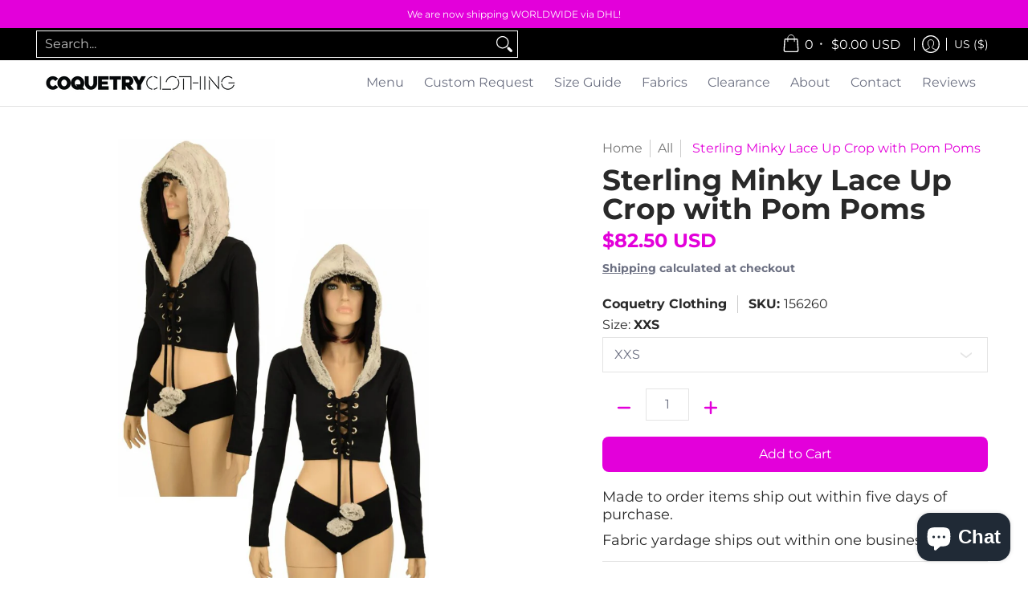

--- FILE ---
content_type: text/css
request_url: https://coquetryclothing.com/cdn/shop/t/27/assets/styles.accessories.css?v=23464973563678497011764257808
body_size: 10235
content:
/** Shopify CDN: Minification failed

Line 6:76539 Unexpected "@"

**/
@keyframes loader-rotate{100%{transform:rotate(360deg)}}@keyframes hide-scroll{from,to{overflow:hidden}}@-webkit-keyframes fadein{0%{opacity:0}100%{opacity:1}}@keyframes fadein{0%{opacity:0}100%{opacity:1}}@-webkit-keyframes appear-down{0%{opacity:0;margin-top:-1rem}100%{opacity:1;margin-top:0}}@keyframes appear-down{0%{opacity:0;margin-top:-1rem}100%{opacity:1;margin-top:0}}@-webkit-keyframes slideup{0%{opacity:0;-webkit-transform:translateY(60px)}60%{opacity:1}100%{-webkit-transform:translateY(0)}}@keyframes slideup{0%{opacity:0;-webkit-transform:translateY(60px)}60%{opacity:1}100%{-webkit-transform:translateY(0)}}@-webkit-keyframes popup{0%{opacity:0;-webkit-transform:translateY(30px)}60%{opacity:1}100%{-webkit-transform:translateY(0)}}@keyframes popup{0%{opacity:0;-webkit-transform:translateY(30px)}60%{opacity:1}100%{-webkit-transform:translateY(0)}}@-webkit-keyframes container-slide{0%{opacity:0;-webkit-transform:rotate(0deg)}100%{-webkit-transform:rotate(0deg)}}@keyframes container-slide{0%{opacity:0;-webkit-transform:rotate(0deg)}100%{-webkit-transform:rotate(0deg)}}.newsletter span{float:left;margin:0 0 var(--master_spacing);width:25%}.newsletter span.form{left:2px;right:-2px;width:75%}.newsletter span .btn{border-bottom-left-radius:0;border-top-left-radius:0;padding:0}.map-container{position:relative}.map-container .loader{z-index:0}.map-container .map-box{z-index:9}.map-container .map-box>div{background:none!important}.map-container.no-background .map-box{background:var(--background)}.map-body{position:relative;z-index:9}.map-body .no-img div{border-top:1px solid var(--line_color);padding-top:var(--master_spacing)}.video{height:100%;left:0;position:absolute;top:0;width:100%}.video video,.video img{transition:opacity 0.5s ease 0s;backface-visibility:hidden}.video video.lazybackground,.video img.lazybackground{opacity:0}.video video.loaded,.video img.loaded{opacity:1}.video video{height:100%;object-fit:cover;pointer-events:none;width:100%}iframe{max-width:100%}.youtube-container{margin:0 0 var(--master_spacing);position:relative;padding-bottom:56.25%;height:0;overflow:hidden}.youtube-container iframe,.youtube-container object,.youtube-container embed{position:absolute;top:0;left:0;width:100%;height:100%;z-index:9}.youtube-container .loader{z-index:0}.pagination{align-items:center;color:var(--accent_color);display:flex;font-size:var(--x_small);font-weight:var(--body_font_weight_bold);line-height:calc(var(--x_small) * 1.25);float:left;width:100%;padding-top:calc(var(--master_spacing) / 2);text-align:center;text-transform:uppercase}.pagination>div{display:table;margin:0 auto;padding-bottom:calc(var(--master_spacing) / 2);padding-top:calc(var(--master_spacing) / 2)}.pagination a{color:var(--accent_color);display:table-cell}.pagination a:not(.skip){font-size:var(--x_small)}.pagination a:hover,.pagination a:focus{color:var(--hover_accent_color)}.pagination .left{text-align:left}body.rtl .pagination .left{text-align:right}.pagination .right{text-align:right}body.rtl .pagination .right{text-align:left}.pagination .next,.pagination .prev{display:table-cell;vertical-align:middle;width:calc(var(--x_small) * 2)}body.rtl .pagination .icon{transform:rotate(180deg)}label.error{-webkit-animation:fadein 0.4s;animation:fadein 0.4s;bottom:40px;color:var(--white);background:var(--error_color);font-size:10px;line-height:12px;right:0;padding:calc(var(--xx_small) / 2) var(--xx_small);position:absolute;text-align:center;white-space:nowrap}.message label.error{top:-5px;bottom:auto}.pop label.error{bottom:100%;left:0;right:auto}.radiobox label.error{bottom:100%}.contact label.error{left:0;right:auto}label.error:after,label.error:before{top:100%;right:50%;border:solid #fff0;content:' ';height:0;width:0;position:absolute;pointer-events:none;transform:translate(50%,0)}label.error:after{border-color:var(--error_color_00);border-top-color:var(--error_color);border-width:calc(var(--xx_small) / 2);margin-left:calc(-1 * var(--xx_small) / 2)}.error-text{color:var(--error_color);font-weight:var(--body_font_weight)}.product .error-text,.item .error-text{padding:0 0 calc(var(--master_spacing) / 2)}.product .error-text .upper,.item .error-text .upper{text-transform:uppercase}.success,.successForm,.errors,.errorForm,.reset-errors{border:1px solid var(--success_color);color:var(--success_color);display:block;margin:0 0 var(--master_spacing);padding:var(--master_spacing) var(--master_spacing) 0;text-align:center}.success,.success p,.success a,.successForm,.successForm p,.successForm a,.errors,.errors p,.errors a,.errorForm,.errorForm p,.errorForm a,.reset-errors,.reset-errors p,.reset-errors a{color:var(--success_color)}.success li,.successForm li,.errors li,.errorForm li,.reset-errors li{display:inline-block}.success.hidden,.successForm.hidden,.errors.hidden,.errorForm.hidden,.reset-errors.hidden{display:none}.errors,.errorForm,.form-error,.reset-errors{border-color:var(--error_color)}.errors,.errors p,.errors a,.errorForm,.errorForm p,.errorForm a,.form-error,.form-error p,.form-error a,.reset-errors,.reset-errors p,.reset-errors a{color:var(--error_color)}.errors .errors,.errorForm .errors,.form-error .errors,.reset-errors .errors{border:none;margin:0;padding:0}.socials,.addthis_horizontal_follow_toolbox,.addthis_inline_share_toolbox{float:left;width:100%}.socials ul,.addthis_horizontal_follow_toolbox ul,.addthis_inline_share_toolbox ul{padding:0 0 calc(var(--master_spacing) / 2)}.socials ul li,.addthis_horizontal_follow_toolbox ul li,.addthis_inline_share_toolbox ul li{display:inline-block;padding:5px 5px 5px 2px;overflow:hidden;list-style:none;transition:padding 0.25s ease}.socials ul li:hover,.addthis_horizontal_follow_toolbox ul li:hover,.addthis_inline_share_toolbox ul li:hover{padding:0 5px 10px 2px}.socials ul li:last-child,.addthis_horizontal_follow_toolbox ul li:last-child,.addthis_inline_share_toolbox ul li:last-child{padding-right:0}.socials ul li a,.addthis_horizontal_follow_toolbox ul li a,.addthis_inline_share_toolbox ul li a{font-size:var(--medium);padding:5px}.socials ul li a .icon,.addthis_horizontal_follow_toolbox ul li a .icon,.addthis_inline_share_toolbox ul li a .icon{color:var(--accent_color)!important}.socials ul li a:hover,.addthis_horizontal_follow_toolbox ul li a:hover,.addthis_inline_share_toolbox ul li a:hover{padding:0 5px 10px;text-decoration:none}.socials ul li a:hover .icon,.addthis_horizontal_follow_toolbox ul li a:hover .icon,.addthis_inline_share_toolbox ul li a:hover .icon{color:var(--hover_accent_color)!important;backface-visibility:hidden;transition:background 0.25s ease 0s,border-color 0.25s ease 0s,color 0.25s ease 0s,opacity 0.25s ease 0s}.socials ul li a:focus,.addthis_horizontal_follow_toolbox ul li a:focus,.addthis_inline_share_toolbox ul li a:focus{text-decoration:none}.socials p,.addthis_horizontal_follow_toolbox p,.addthis_inline_share_toolbox p{display:none}.socials a.at-icon-wrapper,.socials a .at-icon-wrapper,.addthis_horizontal_follow_toolbox a.at-icon-wrapper,.addthis_horizontal_follow_toolbox a .at-icon-wrapper,.addthis_inline_share_toolbox a.at-icon-wrapper,.addthis_inline_share_toolbox a .at-icon-wrapper{background:none!important}.socials a.at-icon-wrapper .at-icon,.socials a .at-icon-wrapper .at-icon,.addthis_horizontal_follow_toolbox a.at-icon-wrapper .at-icon,.addthis_horizontal_follow_toolbox a .at-icon-wrapper .at-icon,.addthis_inline_share_toolbox a.at-icon-wrapper .at-icon,.addthis_inline_share_toolbox a .at-icon-wrapper .at-icon{fill:var(--accent_color)!important}.socials a:hover.at-icon-wrapper .at-icon,.socials a:hover .at-icon-wrapper .at-icon,.socials a:focus.at-icon-wrapper .at-icon,.socials a:focus .at-icon-wrapper .at-icon,.addthis_horizontal_follow_toolbox a:hover.at-icon-wrapper .at-icon,.addthis_horizontal_follow_toolbox a:hover .at-icon-wrapper .at-icon,.addthis_horizontal_follow_toolbox a:focus.at-icon-wrapper .at-icon,.addthis_horizontal_follow_toolbox a:focus .at-icon-wrapper .at-icon,.addthis_inline_share_toolbox a:hover.at-icon-wrapper .at-icon,.addthis_inline_share_toolbox a:hover .at-icon-wrapper .at-icon,.addthis_inline_share_toolbox a:focus.at-icon-wrapper .at-icon,.addthis_inline_share_toolbox a:focus .at-icon-wrapper .at-icon{fill:var(--hover_accent_color)!important}.breadcrumbs{display:block}.breadcrumbs a,.breadcrumbs span{color:var(--a11ygrey);font-size:var(--x_small);font-weight:var(--body_font_weight_medium)}.breadcrumbs a.active,.breadcrumbs a:hover,.breadcrumbs a:focus,.breadcrumbs span.active,.breadcrumbs span:hover,.breadcrumbs span:focus{color:var(--accent_color)}.breadcrumbs .breadcrumb_text span:last-child,.breadcrumbs .breadcrumb_text span:last-child a{color:var(--accent_color)}.sub-collections{border-bottom:1px solid var(--line_color);padding:0 0 var(--master_spacing)}@media only screen and (max-width:600px){.sub-collections{border-bottom:none;padding:0}}.sorting.open-container .btn{margin:0 0 var(--master_spacing);height:40px;line-height:20px}.sorting.open-container .btn.open{display:none}@media only screen and (max-width:600px){.sorting.open-container .btn.open{display:inline-block}}.sorting.open-container span{display:inline-block}.sorting.open-container span.sort{display:block}.sorting.open-container span.sort span{display:block}.sorting.open-container span.open-btn:after{float:right;height:20px;margin:0 0 0 calc(var(--xx_small) / 2);text-align:right;width:15px}.sorting.open-container details .btn.outline .icon-filter svg{fill:none;height:20px;padding:0 4px;stroke:var(--button_secondary_text)}.sorting.open-container details .btn.outline:hover .icon-filter svg,.sorting.open-container details .btn.outline:focus .icon-filter svg{fill:none;stroke:var(--button_secondary_hover)}.sorting.open-container details[open]+.open-slide .btn.outline:before{content:''}.sorting.open-container details[open]+.open-slide .btn.outline .icon-filter svg{fill:none;stroke:var(--accent_color)}.sorting.open-container details[open]+.open-slide .btn.outline:hover .icon-filter svg,.sorting.open-container details[open]+.open-slide .btn.outline:focus .icon-filter svg{fill:none;stroke:var(--white)}.sorting.open-container details[open]+.open-slide details[open]+.open-slide details[open] summary{bottom:0;position:absolute;z-index:9}.sorting.open-container details[open]+.open-slide details[open]+.open-slide details[open]+.open-slide{float:left;padding-bottom:24px;width:100%;position:relative}.sorting.open-container details[open]+.open-slide details[open]+.open-slide details[open] .open-more .more{display:none}.sorting.open-container details[open]+.open-slide details[open]+.open-slide details[open] .open-more .less.hidden{display:block}@media only screen and (max-width:600px){.sorting.open-container{padding:0 calc(var(--master_spacing) / 2)}}.sorting.open-container .open-slide .open-container-filter .open .icon{display:none;left:calc((var(--master_spacing) * 2) * -1);margin:-1px 0 0;padding:0;position:absolute;top:50%;transform:translate(0,-50%)}@media only screen and (max-width:600px){.sorting.open-container .open-slide .open-container-filter .open .icon{display:block;top:unset;transform:translate(0,0)}}@media only screen and (max-width:600px){.sorting.open-container .open-slide .open-container-filter .open span{margin:calc(var(--master_spacing) / 2) 0}}@media only screen and (max-width:600px){.sorting.open-container .open-slide.active{display:block}}@media only screen and (max-width:600px){.sorting.open-container .btn{max-width:none;width:100%}}.sorting.open-container .sortby{border-bottom:1px solid var(--line_color);font-size:var(--x_small);margin:0 0 var(--master_spacing)}.sorting.open-container .sortby h5{margin:0}.sorting.open-container .sortby .paginateBy{background:none;color:var(--body_font_color_lighten_15);font-size:var(--x_small);padding:0 calc(var(--master_spacing) / 2)}.sorting.open-container .sortby .paginateBy.first{padding-left:calc(var(--master_spacing) * 2)}.sorting.open-container .sortby .paginateBy.active-filter.active,.sorting.open-container .sortby .paginateBy:hover,.sorting.open-container .sortby .paginateBy:focus{color:var(--accent_color);cursor:pointer}.sorting.open-container .sortby .breadcrumbs{padding:0 var(--master_spacing)}.sorting.open-container .sortby .breadcrumbs.negative-left{padding-left:0}.sorting.open-container .sortby .breadcrumbs.negative-right{padding-right:0}@media only screen and (max-width:600px){.sorting.open-container .sortby .breadcrumbs.text-left,.sorting.open-container .sortby .breadcrumbs.text-right{text-align:center}}@media only screen and (max-width:600px){.sorting.open-container .sortby .table-cell{display:block;float:none;margin:0 auto;text-align:center}}.sorting.open-container .three{padding-top:var(--master_spacing)}.search-page .sorting.open-container .three{padding-top:0}@media only screen and (max-width:600px){.sorting.open-container .three{padding-top:0}}.sorting.open-container .filter{border-bottom:1px solid var(--line_color);margin:0 0 calc(var(--master_spacing) * 1.5);padding:0 0 calc(var(--master_spacing) * 1.25);position:relative}.sorting.open-container .filter.none{border:none}.sorting.open-container .filter .form{background:none;margin:0}.sorting.open-container .filter .price-container:after{content:'-';left:50%;position:absolute;top:50%;transform:translate(-50%,-50%)}.sorting.open-container .filter .price-container .form{margin:0}@media only screen and (max-width:600px){.sorting.open-container .filter .price-container .form{margin:calc(var(--master_spacing) / 2) 0}}.sorting.open-container .filter .price-container .form span{background:var(--background);border-radius:100%;font-size:14px;height:20px;left:0;line-height:20px;position:absolute;text-align:center;top:calc(50% - 11px);width:20px}.sorting.open-container .filter.vertical-form .form{float:none;padding:0}.sorting.open-container .filter a{padding:8px 0}.sorting.open-container .filter a.hover{color:var(--accent_color)}.sorting.open-container .filter ul.unformatted{padding:0}.sorting.open-container .filter li,.sorting.open-container .filter .open-more{display:block;font-size:var(--x_small);font-weight:var(--body_font_weight_medium);line-height:calc(var(--base) * 1.5);padding:0}.sorting.open-container .filter li:before,.sorting.open-container .filter .open-more:before{content:none}.sorting.open-container .filter li a,.sorting.open-container .filter li span,.sorting.open-container .filter .open-more a,.sorting.open-container .filter .open-more span{display:inline-block;font-size:var(--x_small);font-weight:var(--body_font_weight_medium);line-height:var(--base);position:relative;text-decoration:none}.sorting.open-container .filter li a.hidden,.sorting.open-container .filter li span.hidden,.sorting.open-container .filter .open-more a.hidden,.sorting.open-container .filter .open-more span.hidden{display:none}.sorting.open-container .filter li a:hover,.sorting.open-container .filter li a:focus,.sorting.open-container .filter li.active a,.sorting.open-container .filter .open-more a:hover,.sorting.open-container .filter .open-more a:focus,.sorting.open-container .filter .open-more.active a{text-decoration:none;opacity:1}.sorting.open-container .filter .open-more{color:var(--accent_color);font-weight:var(--body_font_weight_bold)}.sorting.open-container .filter .open-more:hover,.sorting.open-container .filter .open-more:focus{color:var(--hover_accent_color);cursor:pointer}.sorting.open-container .filter.formatted li a,.sorting.open-container .filter.formatted li.disabled span{padding-left:calc(var(--x_small) * 2)}.sorting.open-container .filter.formatted li :before,.sorting.open-container .filter.formatted li :after{content:'';left:0;line-height:var(--xx_small);position:absolute;text-align:center;top:50%;transform:translate(0,-50%);backface-visibility:hidden;transition:background 0.25s ease 0s,border-color 0.25s ease 0s,color 0.25s ease 0s,opacity 0.25s ease 0s}.sorting.open-container .filter.formatted li a:before,.sorting.open-container .filter.formatted li.disabled span:before{color:var(--accent_color);content:var(--box)}.sorting.open-container .filter.formatted li a.hover:after{color:var(--accent_color);content:var(--square_solid);opacity:1;text-decoration:none}.sorting.open-container .filter.formatted li a.hover:before,.sorting.open-container .filter.formatted li.active a.hover:before{color:var(--body_font_color)}.sorting.open-container .filter.formatted li.active a:after{color:var(--accent_color);content:var(--square_solid);opacity:1;text-decoration:none}.sorting.open-container .filter.formatted li.active a.hover:after,.sorting.open-container .filter.formatted li.active a:hover:after,.sorting.open-container .filter.formatted li.active a:focus:after{content:var(--x_only)}.sorting.open-container .filter.formatted li.disabled span{color:var(--body_font_color_50);padding-bottom:8px;padding-top:8px}.sorting.open-container .filter.formatted li.disabled span:after{content:var(--square_crossed)}@media only screen and (max-width:600px){.sorting.open-container .filter{margin:0 0 calc(var(--master_spacing) / 2);padding:0 calc(var(--master_spacing) * 3) calc(var(--small) / 2)}.sorting.open-container .filter .dropdown{margin-bottom:calc(var(--master_spacing) / 2)}}div[slider]{position:relative;height:4px;text-align:left;margin:15px 0}div[slider]>div{position:absolute;left:10px;right:10px;height:4px}div[slider]>div>[inverse-left]{position:absolute;left:0;height:4px;background-color:var(--line_color)}div[slider]>div>[inverse-right]{position:absolute;right:0;height:4px;background-color:var(--line_color)}div[slider]>div>[range]{position:absolute;left:0;height:4px;background-color:var(--accent_color)}div[slider]>div>[thumb]{background:var(--background);border:1px solid var(--accent_color);border-radius:50%;cursor:pointer;position:absolute;height:20px;margin-left:-10px;outline:none;width:20px;text-align:left;top:50%;transform:translate(0,-50%);z-index:2}div[slider]>div>[thumb].right{margin-left:-12px}div[slider]>input[type=range]{position:absolute;pointer-events:none;-webkit-appearance:none;z-index:3;height:4px;top:0;width:100%;opacity:0}div[slider]>input[type=range]:hover{cursor:grab}div[slider]>input[type=range]:focus{cursor:grabbing}div[slider]>input[type=range]::-ms-thumb{pointer-events:all;width:20px;height:20px;border-radius:0;border:0 none;background:var(--white)}div[slider]>input[type=range]::-moz-range-thumb{pointer-events:all;width:20px;height:20px;border-radius:0;border:0 none;background:var(--white)}div[slider]>input[type=range]::-webkit-slider-thumb{pointer-events:all;width:20px;height:20px;border-radius:0;border:0 none;background:var(--white);-webkit-appearance:none}div[slider]>input[type=range]::-ms-fill-lower{background:#fff0;border:0 none}div[slider]>input[type=range]::-ms-fill-upper{background:#fff0;border:0 none}div[slider]>input[type=range]::-ms-track{-webkit-appearance:none;background:#fff0;color:#fff0}div[slider]>input[type=range]::-moz-range-track{-moz-appearance:none;background:#fff0;color:#fff0}div[slider]>input[type=range]:focus::-webkit-slider-runnable-track{background:#fff0;border:#fff0}div[slider]>input[type=range]::-ms-tooltip{display:none}.filter .form{background:none;margin:0 auto var(--master_spacing)}.filter.horizontal-form .horizontal-form:first-child{padding-left:0}.filter.horizontal-form .horizontal-form:last-child{padding-right:0}@media only screen and (max-width:600px){.filter.horizontal-form .horizontal-form{padding:0}}.filter .vertical-form{padding:0}.filter .vertical-form .form{float:none}@media only screen and (max-width:600px){.collection-desc.hidden{display:block}}#form-add-to-cart{background:var(--white);bottom:60px;border-top:1px solid var(--line_color);padding:calc(var(--master_spacing) / 2);position:fixed;right:0;z-index:99}.collection-products{padding:0;position:relative}.collection-products.glider{background:none}.collection-products.comparison-products{overflow-x:scroll}.collection-products.comparison-products table{margin:0;width:auto}.collection-products.comparison-products table td{border:none;border-bottom:1px solid var(--line_color);padding:calc(var(--master_spacing) / 2);min-width:160px;width:160px}.collection-products.comparison-products table td:first-child{background:var(--background);border-right:1px solid var(--line_color);font-weight:var(--body_font_weight_bold);left:0;padding-right:calc(var(--master_spacing) * 0.75);position:sticky;text-align:left;min-width:auto;width:auto}@media only screen and (max-width:600px){.collection-products.comparison-products table td{min-width:140px;width:140px}}.collection-products.comparison-products table tr:last-child td{border-bottom:none}.collection-products.comparison-products table h4,.collection-products.comparison-products table .product-logistics,.collection-products.comparison-products table .reviews.bottompad-quarter,.collection-products.comparison-products table h6,.collection-products.comparison-products table p{margin:0;padding:0}.collection-products.comparison-products table h4 a:hover,.collection-products.comparison-products table .product-logistics a:hover,.collection-products.comparison-products table .reviews.bottompad-quarter a:hover,.collection-products.comparison-products table h6 a:hover,.collection-products.comparison-products table p a:hover{text-decoration:underline}.collection-products.comparison-products table .compare-link{margin:calc(var(--master_spacing) / 2)}.collection-products.comparison-products table .compare-remove{background:none;color:var(--error_color)}@media only screen and (max-width:768px){.collection-products .product:not(.product-columns){border-bottom:1px solid var(--line_color);height:auto;padding-bottom:var(--master_spacing)}.collection-products .product:not(.product-columns).glider-slide{border-bottom:none;border-right:1px solid var(--line_color);margin:0;padding-bottom:calc(var(--master_spacing) / 2)}.collection-products .product:not(.product-columns).glider-slide .product-border{padding:calc(var(--master_spacing) / 2)}.collection-products .product:not(.product-columns).glider-slide .product-border .product-thumb-container,.collection-products .product:not(.product-columns).glider-slide .product-border .product-details{display:table-cell}}@media only screen and (max-width:768px) and (max-width:480px){.collection-products .product:not(.product-columns).glider-slide .product-border .product-thumb-container{display:block;width:100%}}@media only screen and (max-width:768px) and (max-width:480px){.collection-products .product:not(.product-columns).glider-slide .product-border .product-details{display:flex;-webkit-box-pack:center;-moz-box-pack:center;-webkit-justify-content:center;-ms-flex-pack:center;margin:0;width:100%}}@media only screen and (max-width:768px){.collection-products .product:not(.product-columns) .product-border{display:table}.collection-products .product:not(.product-columns).borders>div{border:none;padding:0}.collection-products .product:not(.product-columns).last{border:none;padding-bottom:0}.collection-products .product:not(.product-columns) .product-thumb-container,.collection-products .product:not(.product-columns) .product-details{box-sizing:border-box;display:inline-block;margin:0;vertical-align:middle;width:50%}.collection-products .product:not(.product-columns) .product-thumb-container.hidden,.collection-products .product:not(.product-columns) .product-details.hidden{display:none}.collection-products .product:not(.product-columns) .product-thumb-container{padding-right:var(--master_spacing)}.collection-products .product:not(.product-columns) .product-thumb-container.cart{width:33.33%}}@media only screen and (max-width:768px) and (max-width:320px){.collection-products .product:not(.product-columns) .product-thumb-container.cart{width:100%}}@media only screen and (max-width:768px) and (max-width:768px){.collection-products .product:not(.product-columns) .product-thumb-container:after{display:none}}@media only screen and (max-width:768px){.collection-products .product:not(.product-columns) .product-thumb,.collection-products .product:not(.product-columns) .product-details{margin:0}.collection-products .product.product-columns{width:50%}.collection-products .product.product-columns .product-thumb-container{margin-bottom:calc(var(--master_spacing) / 2)}}@media only screen and (max-width:480px){.collection-products .product:not(.product-columns).glider-slide{border:none}.collection-products .product:not(.product-columns).glider-slide .product-border{display:flex}.collection-products .product:not(.product-columns).glider-slide.borders>div{border:1px solid var(--line_color);padding:calc(var(--master_spacing) / 2)}.collection-products .product:not(.product-columns).glider-slide .product-thumb-container{margin-bottom:calc(var(--master_spacing) / 2);padding-right:0}}@media only screen and (max-width:320px){.collection-products .product:not(.product-columns) .product-thumb-container,.collection-products .product:not(.product-columns) .product-details{display:block;margin-bottom:calc(var(--master_spacing) / 2);padding-right:0;width:100%}.collection-products .product:not(.product-columns) .product-thumb-container.hidden,.collection-products .product:not(.product-columns) .product-details.hidden{display:none}.collection-products .product.product-columns{width:100%}}.product-loop{display:flex;flex-wrap:wrap;float:left;width:100%}.product-loop .center{width:100%}.product-loop.right{justify-content:end}.product-loop.center,.recently-viewed .product-loop{float:none;justify-content:center}@media only screen and (max-width:600px){.product-loop.center,.recently-viewed .product-loop{justify-content:left}}.product-loop.glider-track{flex-wrap:nowrap}.product{display:flex;font-size:0;margin:0 0 var(--master_spacing);vertical-align:top}.product.first{clear:left}.product.borders>div{border:1px solid var(--line_color);box-sizing:border-box;padding:calc(var(--master_spacing) / 2)}.product.borders>div.no-pad{padding-left:0;padding-right:0}.product .product-border{box-sizing:border-box;display:flex;flex-direction:column;flex-grow:1;float:left;width:100%;height:100%;position:relative}.product .product-border.table{display:table}.product.hover .purchase{max-height:0;overflow:hidden;transition:max-height 0.5s ease-out 0s}.mobile-only .product.hover .purchase{max-height:none}.product.hover .purchase .btn{margin-top:calc(var(--master_spacing)/ 2)}.product.hover:hover .purchase,.product.hover:focus .purchase,.product.hover:focus-within .purchase{max-height:100rem;transition:max-height 0.75s ease-in 0s}.product .collection{color:var(--headline_font_color);display:block}.product .product-thumb{line-height:0;margin:0 0 var(--master_spacing);text-align:center}.product .product-thumb.relative:after{border-bottom:1px solid var(--line_color);bottom:calc(-1 * var(--master_spacing) / 2 - 1);content:'';left:0;padding:0 0 var(--master_spacing);position:absolute;width:100%}.product .product-thumb a:hover,.product .product-thumb a:focus{text-decoration:none}.product .product-thumb img{margin:0 auto;max-width:100%}.product .product-thumb.no-pad{margin:0}.product .product-details{display:flex;flex-direction:column;flex-grow:1}.product .product-details.table-cell{display:table-cell}.product .product-details.table-cell .product-title{display:block}.product .product-details .product-title a:hover,.product .product-details .product-title a:focus{color:var(--accent_color);text-decoration:underline}.product .product-details .product-title.collection h4,.product .product-details .product-title.collection h4 a{color:var(--accent_color);-ms-word-break:break-all;-ms-hyphens:auto}.product .product-details .product-variants{display:flex;flex-direction:column;flex-grow:1;-webkit-justify-content:flex-end;justify-content:flex-end}.product .product-details .product-price{font-size:var(--xx_small)}.product.additional a{background:none;border:2px solid var(--accent_color);color:var(--accent_color);font-size:var(--x_small)}.product.additional a .product-details{padding:calc(var(--master_spacing) / 2)}.product.additional a .product-details span{border-bottom:1px solid;display:table;font-weight:var(--body_font_weight_bold);font-size:var(--x_small);margin:0 auto 4px;padding-bottom:4px}.product.additional a:hover{background:var(--accent_color);border-color:var(--accent_color);color:var(--white);text-decoration:none}.product.order-form{vertical-align:middle}@media only screen and (max-width:600px){.product p.no-pad{padding:0 0 var(--master_spacing)}}.product-thumb img.lazyload{transition:none}.product-thumb .product-thumb-main.product-thumb-align.var_hover,.product-thumb .product-thumb-hover,.product-thumb .product-thumb-var{left:0;opacity:0;position:absolute;top:0;visibility:hidden;width:100%;z-index:0}.product-thumb.enable-thumb-hover:hover .product-thumb-main.product-thumb-align,.product-thumb.enable-thumb-hover:hover .product-thumb-var,.product-thumb.enable-thumb-hover:focus .product-thumb-main.product-thumb-align,.product-thumb.enable-thumb-hover:focus .product-thumb-var,.product-thumb.enable-thumb-hover:focus-visible .product-thumb-main.product-thumb-align,.product-thumb.enable-thumb-hover:focus-visible .product-thumb-var{left:0;opacity:0;position:absolute;top:0;visibility:hidden;width:100%;z-index:0}.product-thumb.enable-thumb-hover:hover .product-thumb-hover,.product-thumb.enable-thumb-hover:focus .product-thumb-hover,.product-thumb.enable-thumb-hover:focus-visible .product-thumb-hover{background:var(--background);opacity:1;position:unset;visibility:visible;z-index:2}.product-thumb.enable-thumb-hover:hover.title-align .product-thumb-hover,.product-thumb.enable-thumb-hover:focus.title-align .product-thumb-hover,.product-thumb.enable-thumb-hover:focus-visible.title-align .product-thumb-hover{position:absolute}.product-thumb .product-thumb-var.var_hover{background:var(--background);opacity:1;position:unset;visibility:visible;z-index:1}.product-thumb.title-align .product-thumb-var.var_hover{position:absolute}.badge{background:var(--badge_background_color);border:1px solid var(--badge_color);border-collapse:initial;border-radius:100%;color:var(--badge_color);display:table;font-size:10px;font-weight:var(--body_font_weight_bold);line-height:12px;position:absolute;left:calc(-1 * var(--master_spacing) / 4);text-align:center;top:calc(-1 * var(--master_spacing) / 4);z-index:3}.badge>span{display:table-cell;vertical-align:middle}.title-align.title-align-left{padding-bottom:0}.title-align.title-align-left.item-thumb{padding-bottom:calc(var(--master_spacing) / 2)}.title-align .relative:not(.ignore){padding-left:100%;padding-bottom:100%;width:auto}.title-align a.img-align{bottom:0;left:0;right:0;top:0;padding:0;position:absolute}.title-align img{margin:0 auto;max-width:100%;height:auto}.title-align img.img-align{padding:0}.title-align img.img-align.cart{height:auto;width:auto;max-height:100%;max-width:100%}.title-align img.img-align.landscape{height:auto}.title-align img.dropdown{height:auto;max-height:100%;width:auto}.title-align img.vertical{height:100%;width:auto}.product-id .variant-inventory{display:block}.product-id .variant-inventory h4{color:var(--success_color);font-weight:400;line-height:calc(var(--medium) * 1.5);margin:0}.product-id .variant-inventory h4 span{display:inline-flex;margin:0 2px;vertical-align:middle}.product-id .variant-inventory h4 .error-text{padding-left:20px;position:relative;white-space:nowrap}.product-id .variant-inventory h4 .error-text span{left:0;position:absolute;top:50%;transform:translate(0,-50%)}@media only screen and (max-width:768px){.product-id .variant-inventory h4{line-height:calc(var(--x_small) * 1.5)}}.go-to-cart{width:100%}.thumbnails a:hover,.thumbnails a:focus{cursor:pointer}.featured-image,.thumbnails,.product-form{margin:0 auto var(--master_spacing)}.featured-image .variant-image,.featured-image img,.thumbnails .variant-image,.thumbnails img,.product-form .variant-image,.product-form img{margin:0 auto}.featured-image model-viewer,.featured-image .shopify-model-viewer-ui,.thumbnails model-viewer,.thumbnails .shopify-model-viewer-ui,.product-form model-viewer,.product-form .shopify-model-viewer-ui{width:100%;height:100%;left:0;position:absolute;top:0}.featured-image img{width:100%}.offers span{vertical-align:top}.offers span.price-field{color:var(--price_color)}.offers span.price-field del{display:block;opacity:.5}@media only screen and (max-width:768px){.offers span.price-field del{display:inline-block;margin:0 4px}}.offers span.price-field.product-single__price del{display:inline-block;margin:0}.offers span.savings:not(.hidden){color:var(--price_color);display:inline-block;font-size:var(--medium);vertical-align:middle}.offers.meta a{text-decoration:underline}.product-logistics{color:var(--headline_font_color);font-size:var(--x_small);padding:0 0 calc(var(--master_spacing) / 2)}.product-logistics .vendor a,.product-logistics .variant-sku span{font-weight:var(--body_font_weight_bold);text-decoration:none}.product-logistics .vendor a{color:var(--headline_font_color)}.form-blocks{border-bottom:1px solid var(--line_color);color:var(--headline_font_color);margin-bottom:calc(var(--master_spacing) * 0.75);padding-bottom:calc(var(--master_spacing) * 0.75)}.form-blocks.no-pad{padding-bottom:0}.form-blocks.meta{border-bottom:none;margin-bottom:0;padding-bottom:0}.form-blocks.meta p,.form-blocks.meta h3,.form-blocks.meta h4,.form-blocks.meta h5,.form-blocks.meta h6{margin-bottom:calc(var(--master_spacing) / 4);padding-bottom:calc(var(--master_spacing) / 4)}.form-blocks.meta p:empty,.form-blocks.meta h3:empty,.form-blocks.meta h4:empty,.form-blocks.meta h5:empty,.form-blocks.meta h6:empty{display:none}.form-blocks.meta p:last-child,.form-blocks.meta h3:last-child,.form-blocks.meta h4:last-child,.form-blocks.meta h5:last-child,.form-blocks.meta h6:last-child{border-bottom:1px solid var(--line_color);margin-bottom:calc(var(--master_spacing) * 0.75);padding-bottom:calc(var(--master_spacing) * 0.75)}.form-blocks hr{border-color:var(--white);margin:calc(var(--master_spacing) / 4) 0}.shopify-payment-terms{font-size:calc(var(--x_small) - 1px);display:block}.shopify-payment-terms:empty{display:none}.product-single__store-availability-container p,.store-availabilities-modal p{font-size:calc(var(--small) - 1px);padding:0 0 calc(var(--master_spacing) / 2)}.product-single__store-availability-container p button,.store-availabilities-modal p button{background:none;color:var(--body_font_color);text-decoration:underline}.product-single__store-availability-container .store-availability-container,.store-availabilities-modal .store-availability-container{border:1px solid var(--line_color);padding:calc(var(--master_spacing) / 2) calc(var(--master_spacing) / 2) 0}.product-single__store-availability-container .store-availability-container .store-availability-information .icon,.product-single__store-availability-container .store-availability-container .store-availability-list__item .icon,.store-availabilities-modal .store-availability-container .store-availability-information .icon,.store-availabilities-modal .store-availability-container .store-availability-list__item .icon{line-height:var(--small);vertical-align:middle;margin-right:5px}.product-single__store-availability-container .list,.store-availabilities-modal .list{border-bottom:1px solid var(--line_color);margin:0 0 var(--master_spacing)}.product-single__store-availability-container .list.last,.store-availabilities-modal .list.last{border:none;margin:0;padding:0}.product-single__store-availability-container .list .store-availability-list__stock,.store-availabilities-modal .list .store-availability-list__stock{font-size:var(--xx_small)}.product-single__store-availability-container .list .store-availability-list__stock .icon,.store-availabilities-modal .list .store-availability-list__stock .icon{line-height:var(--xx_small);vertical-align:middle}.shopify-installments{border-bottom:1px solid var(--line_color);font-size:calc(var(--small) - 1px);margin-bottom:var(--master_spacing)}.feedback.cart-success,.feedback.cart-success a{color:var(--success_color)}.feedback.error{color:var(--error_color)}.feedback .html span{text-transform:capitalize}.tabs{float:left;width:100%;padding:0;z-index:1}.tabs .glider{margin:0}.tabs a{border-bottom:2px solid #fff0;display:flex;flex-direction:column;justify-content:center;margin:0 calc(var(--master_spacing)/ 2);position:relative;text-align:center;backface-visibility:hidden;transition:background 0.25s ease 0s,border-color 0.25s ease 0s,color 0.25s ease 0s,opacity 0.25s ease 0s;width:auto}.tabs a:hover,.tabs a:focus{text-decoration:none;outline:none;box-shadow:none}.tabs a.focus-visible{outline:none;box-shadow:inset 0 0 0 2px var(--black),inset 0 0 0 3px var(--white)}.tabs a.ignore{outline:none}.product-page .tabs a{bottom:-1px}.tabs a .h5{color:var(--a11ygrey);display:inline-block;font-weight:var(--headline_font_weight_medium);margin:0;padding:calc(var(--master_spacing) / 2) 0;position:relative;text-decoration:none;backface-visibility:hidden;transition:background 0.25s ease 0s,border-color 0.25s ease 0s,color 0.25s ease 0s,opacity 0.25s ease 0s}.product-page .tabs a .h5{display:block}.tabs a .h5:hover,.tabs a .h5:focus{color:var(--hover_accent_color);cursor:pointer;text-decoration:none}.tabs a .h5:hover.underline,.tabs a .h5:focus.underline{padding:calc(var(--master_spacing) * 0.25) 0 calc(var(--master_spacing) * 0.75)}.tabs a .h5:hover:after,.tabs a .h5:focus:after{border-color:var(--hover_accent_color)}@media only screen and (max-width:600px){.tabs a .h5{font-size:var(--x_small)}}.tabs a.first,.tabs a:hover{border-color:var(--accent_color)}.tabs a.first .h5,.tabs a:hover .h5{color:var(--accent_color)}.tabs a.first .h5.underline,.tabs a:hover .h5.underline{padding:calc(var(--master_spacing) * 0.25) 0 calc(var(--master_spacing) * 0.75)}.tabs a:first-child{margin-left:0}.tabs a:last-child{margin-right:0}.tabs:before,.tabs:after{content:' ';display:block;height:0;overflow:hidden;visibility:hidden;width:0}.tabs:after{clear:both}.tabs .icon-left,.tabs .icon-right{background:var(--background)}.tab-body{box-sizing:border-box;float:left;width:100%;height:auto;overflow:visible;position:relative}.tab-body.tab-body-badge{padding-top:calc(var(--master_spacing) / 2)}.tab-body.tab-body-content{padding-top:calc(var(--master_spacing) / 2)}.product-description .tab-body.tab-body-content{padding:calc(var(--master_spacing) * 2) 0 0}.product-description .tab-body{border-top:1px solid var(--line_color)}.product-description .tab-body.hide{border:none;padding:0}.tab-body.hide{height:0;overflow:hidden;padding:0;visibility:hidden}.tab-body.hide .glider-pagination{display:none}.tab-body .product-loop{margin-bottom:calc(-1 * var(--master_spacing))}.tab-body .product-loop.glider-track{margin-bottom:0}.tab-body h5:hover,.tab-body h5:focus{cursor:pointer;text-decoration:underline}#cart-table table{margin:0 auto;width:auto}#cart-table table tr.table-border-top{border-bottom:1px solid var(--line_color)}#cart-table table tr.table-border-bottom{height:calc(var(--xx_small) * 3)}#cart-table table tr.table-border-bottom td{vertical-align:bottom}#cart-table table tr td{border:none;height:auto;padding:0 calc(var(--master_spacing) / 4)}#cart-table table tr td p{padding:0 0 calc(var(--master_spacing) / 2)}#cart-table .additional-checkout-buttons>div{margin:0 auto;max-width:220px;min-height:auto!important}#cart-table .additional-checkout-buttons .shopify-cleanslate [data-testid="grid-cell"]{-webkit-box-flex:auto!important;-webkit-flex:auto!important;-ms-flex:auto!important;flex:auto!important;margin:0 0 calc(var(--master_spacing) / 2)!important;width:100%!important}#cart-table .additional-checkout-buttons .shopify-cleanslate [data-testid="grid-cell"]:before{content:''}#cart-table .additional-checkout-buttons .shopify-cleanslate ul{padding:0}#cart-table .additional-checkout-buttons .shopify-cleanslate ul li{padding:0}.cart-table-header{border-bottom:1px solid var(--line_color)}.color-primary .cart-table-header{border-color:var(--section_color_primary)}.color-secondary .cart-table-header{border-color:var(--section_color_secondary)}.cart-table-header h4{color:var(--a11ygrey)}.cart-table-header h4.item{color:var(--accent_color)}@media only screen and (max-width:768px){.cart-table-header{display:none}}.cart-table .product-loop{display:block}.cart-table .item{border-bottom:1px solid var(--line_color);margin:0 0 var(--master_spacing);padding:0 0 calc(var(--master_spacing) / 2)}.cart-table .item.last{border:none;margin:0;padding:0}.cart-table .item img{margin:0 auto}.cart-table .item .item-thumb{padding-right:var(--master_spacing)}.cart-table .item .item-title h3{margin:0}.cart-table .item .variants,.cart-table .item .total-item{color:var(--a11ygrey);font-weight:var(--headline_font_weight_medium)}.cart-table .item .variants del,.cart-table .item .total-item del{opacity:.5}.cart-table .item .variants{display:block;margin:calc(var(--master_spacing) / 4) 0 0}.cart-table .item span.form{margin:0 0 calc(var(--master_spacing) / 2)}.cart-table .item .remove_item_multi{background:none;color:var(--body_font_color_lighten_15);display:block;font-size:var(--xx_small);margin:0 auto}.cart-table .item .remove_item_multi:hover{color:var(--body_font_color)}@media only screen and (max-width:768px){.cart-table .item .item-thumb{width:50%}.cart-table .item .item-details.full{display:block;text-align:center;width:100%}.cart-table .item .item-details.half{display:inline-block;vertical-align:middle;text-align:center;width:50%}.cart-table .item .item-details.half.skip{text-align:left}.cart-table .item .item-details .total-item-hidden.hidden{display:inline-block;margin-right:4px}.cart-table .item .item-details h6{margin:calc(var(--master_spacing) / 2) 0}.cart-table .item .item-details .remove_item_multi{display:block;margin-bottom:calc(var(--master_spacing) / 2)}}@media only screen and (max-width:320px){.cart-table .item .item-thumb:not(.ignore){margin-bottom:calc(var(--master_spacing) / 2);padding-left:calc(var(--master_spacing) / 2);padding-right:calc(var(--master_spacing) / 2);width:100%}.cart-table .item .item-details:not(.ignore){width:100%}.cart-table .item .item-details:not(.ignore).half{width:100%}}@media only screen and (max-width:600px){.cart-table.account-table.last{border-bottom:1px solid var(--line_color);margin:0 0 var(--master_spacing)}}@media only screen and (max-width:480px){.cart-table .remove-row .remove-text{display:none}}.blog-article img{display:block;margin-bottom:var(--master_spacing)}.blog-article .blog-data{margin:0 0 calc(var(--master_spacing) / 2)}.blog-article .blog-data a,.blog-article .blog-tags a{text-decoration:none}.blog-article .blog-data a:hover,.blog-article .blog-data a:focus,.blog-article .blog-tags a:hover,.blog-article .blog-tags a:focus{text-decoration:underline}.blog-header{border-bottom:1px solid var(--line_color);margin-bottom:var(--master_spacing)}.single-article{border-bottom:none;margin:0 0 calc(var(--master_spacing) * 1.5)}@media only screen and (max-width:600px){.sidebar{margin-top:var(--master_spacing)}}.comments{border-top:1px solid var(--line_color);float:left;width:100%;margin:0;padding:calc(var(--master_spacing) * 2) 0 0}.table.noscript{background:var(--error_color_75);bottom:0;height:60px;position:fixed;width:100%;z-index:999}.table.noscript span{color:var(--white);display:block;padding:0 var(--master_spacing);text-align:center}.password,.password-page{height:100vh;padding:0;width:100%}.password{display:table;margin:0 auto}.password .password-page{display:table-cell;vertical-align:middle}.password .password-links{background:var(--background);border:1px solid var(--line_color);bottom:0;font-size:var(--x_small);padding:calc(var(--x_small) / 2);position:absolute;left:50%;transform:translate(-50%,50%);white-space:nowrap}.password .password-links button{background:none;color:var(--body_font_color)}.password .password-links.full{border-bottom:none;transform:translate(-50%,0)}.drift .zoom-option{align-items:center;background:none;border-top:1px solid var(--line_color);border-bottom:1px solid var(--line_color);color:var(--body_font_color);display:none;font-size:var(--x_small);justify-content:center;opacity:1;padding:10px 0;width:100%}.drift .zoom-option .icon{margin:1px 4px 0}.true-mobile .drift .zoom-option{display:flex}.drift .plus,.drift .enable{display:none}.drift.disabled .zoom-option{opacity:.5}.drift.disabled .zoom-option .plus,.drift.disabled .zoom-option .enable{display:block}.drift.disabled .disable{display:none}.drift.disabled img{pointer-events:none}.drift-zoom-pane.drift-inline{position:absolute;width:150px;height:150px;border-radius:75px;box-shadow:0 6px 18px rgb(0 0 0 / .3)}.drift-zoom-pane.drift-open{background:var(--background)}.drift-zoom-pane.drift-open.drift-loading{background:none}.drift-loading .drift-zoom-pane-loader{background:var(--background);content:'';display:block;height:100%;position:absolute;right:0;top:0;width:100%;z-index:999}.drift-loading .drift-zoom-pane-loader:after{content:'';animation:loader-rotate 1s linear infinite;background:#fff0;border:2px solid var(--accent_color_25);border-bottom-color:var(--accent_color);border-radius:50%;box-sizing:border-box;height:calc(var(--master_spacing) * 2.5);left:50%;margin-left:calc(-1 * var(--master_spacing) * 1.25);margin-top:calc(-1 * var(--master_spacing) * 1.25);opacity:.75;padding:0;position:absolute;top:50%;width:calc(var(--master_spacing) * 2.5);z-index:999}@media only screen and (max-width:480px){.spr-summary-actions-newreview{display:block;margin:calc(var(--master_spacing) / 2) 0}}.plyr.plyr--full-ui.plyr--video{color:var(--body_font_color);background-color:#fff0;z-index:9}.plyr.plyr--full-ui.plyr--video .plyr__poster,.plyr.plyr--full-ui.plyr--video .plyr__video-wrapper{background-color:#fff0}.plyr.plyr--full-ui.plyr--video:fullscreen .plyr__video-wrapper .plyr.plyr--full-ui.plyr--video:fullscreen .plyr__poster{background-color:var(--black)}.plyr.plyr--full-ui.plyr--video:-webkit-full-screen .plyr__video-wrapper,.plyr.plyr--full-ui.plyr--video:-webkit-full-screen .plyr__poster{background-color:var(--black)}.plyr.plyr--full-ui.plyr--video:-moz-full-screen .plyr__video-wrapper,.plyr.plyr--full-ui.plyr--video:-moz-full-screen .plyr__poster{background-color:var(--black)}.plyr.plyr--full-ui.plyr--video:-ms-fullscreen .plyr__video-wrapper,.plyr.plyr--full-ui.plyr--video:-ms-fullscreen .plyr__poster{background-color:var(--black)}.plyr.plyr--full-ui.plyr--video .plyr--fullscreen-fallback .plyr__video-wrapper,.plyr.plyr--full-ui.plyr--video .plyr--fullscreen-fallback .plyr__poster{background-color:var(--black)}.plyr.plyr--full-ui.plyr--video .plyr__control.plyr__control--overlaid{background-color:var(--white);border-color:var(--body_font_color_05)}.plyr.plyr--full-ui.plyr--video .plyr__control.plyr__control--overlaid.plyr__tab-focus,.plyr.plyr--full-ui.plyr--video .plyr__control.plyr__control--overlaid:hover{color:var(--body_font_color_50)}.plyr.plyr--full-ui.plyr--video .plyr__controls{background-color:var(--white);border-color:var(--body_font_color_05)}.plyr.plyr--full-ui.plyr--video .plyr__progress input[type='range']::-moz-range-thumb{box-shadow:2px 0 0 0 var(--white)}.plyr.plyr--full-ui.plyr--video .plyr__progress input[type='range']::-ms-thumb{box-shadow:2px 0 0 0 var(--white)}.plyr.plyr--full-ui.plyr--video .plyr__progress input[type='range']::-webkit-slider-thumb{box-shadow:2px 0 0 0 var(--white)}.plyr.plyr--full-ui.plyr--video .plyr__progress input[type='range']::-webkit-slider-runnable-track{background-image:linear-gradient(to right,currentColor var(--value,0),var(--body_font_color_05) var(--value,0))}.plyr.plyr--full-ui.plyr--video .plyr__progress input[type='range']::-moz-range-track{background-color:var(--body_font_color_50)}.plyr.plyr--full-ui.plyr--video .plyr__progress input[type='range']::-ms-fill-upper{background-color:var(--body_font_color_50)}.plyr.plyr--full-ui.plyr--video .plyr__progress input[type='range'].plyr__tab-focus::-webkit-slider-runnable-track{box-shadow:0 0 0 4px var(--body_font_color_25)}.plyr.plyr--full-ui.plyr--video .plyr__progress input[type='range'].plyr__tab-focus::-moz-range-track{box-shadow:0 0 0 4px var(--body_font_color_25)}.plyr.plyr--full-ui.plyr--video .plyr__progress input[type='range'].plyr__tab-focus::-ms-track{box-shadow:0 0 0 4px var(--body_font_color_25)}.plyr.plyr--full-ui.plyr--video .plyr__progress input[type='range']:active::-moz-range-thumb{box-shadow:0 0 0 3px var(--body_font_color_25)}.plyr.plyr--full-ui.plyr--video .plyr__progress input[type='range']:active::-ms-thumb{box-shadow:0 0 0 3px var(--body_font_color_25)}.plyr.plyr--full-ui.plyr--video .plyr__progress input[type='range']:active::-webkit-slider-thumb{box-shadow:0 0 0 3px var(--body_font_color_25)}.plyr.plyr--full-ui.plyr--video .plyr__progress .plyr__tooltip{background-color:var(--body_font_color);color:var(--white)}.plyr.plyr--full-ui.plyr--video .plyr__progress .plyr__tooltip::before{border-top-color:var(--body_font_color)}.plyr.plyr--full-ui.plyr--video.plyr--loading .plyr__progress__buffer{background-image:linear-gradient(-45deg,var(--body_font_color_50) 25%,transparent 25%,transparent 50%,var(--body_font_color_50) 50%,var(--body_font_color_50) 75%,transparent 75%,transparent)}.plyr.plyr--full-ui.plyr--video .plyr__volume input[type='range']{color:var(--white)}.plyr.plyr--full-ui.plyr--video .plyr__volume input[type='range']::-moz-range-thumb{box-shadow:2px 0 0 0 var(--body_font_color)}.plyr.plyr--full-ui.plyr--video .plyr__volume input[type='range']::-ms-thumb{box-shadow:2px 0 0 0 var(--body_font_color)}.plyr.plyr--full-ui.plyr--video .plyr__volume input[type='range']::-webkit-slider-thumb{box-shadow:2px 0 0 0 var(--body_font_color)}.plyr.plyr--full-ui.plyr--video .plyr__volume input[type='range']::-webkit-slider-runnable-track{background-image:linear-gradient(to right,currentColor var(--value,0),rgb(255 255 255 / .6) var(--value,0))}.plyr.plyr--full-ui.plyr--video .plyr__volume input[type='range']::-moz-range-track,.plyr.plyr--full-ui.plyr--video .plyr__volume input[type='range']::-ms-fill-upper{background-color:rgb(255 255 255 / .6)}.plyr.plyr--full-ui.plyr--video .plyr__volume input[type='range'].plyr__tab-focus::-webkit-slider-runnable-track{box-shadow:0 0 0 4px rgb(255 255 255 / .25)}.plyr.plyr--full-ui.plyr--video .plyr__volume input[type='range'].plyr__tab-focus::-moz-range-track{box-shadow:0 0 0 4px rgb(255 255 255 / .25)}.plyr.plyr--full-ui.plyr--video .plyr__volume input[type='range'].plyr__tab-focus::-ms-track{box-shadow:0 0 0 4px rgb(255 255 255 / .25)}.plyr.plyr--full-ui.plyr--video .plyr__volume input[type='range']:active::-moz-range-thumb{box-shadow:0 0 0 3px rgb(255 255 255 / .25)}.plyr.plyr--full-ui.plyr--video .plyr__volume input[type='range']:active::-ms-thumb{box-shadow:0 0 0 3px rgb(255 255 255 / .25)}.plyr.plyr--full-ui.plyr--video .plyr__volume input[type='range']:active::-webkit-slider-thumb{box-shadow:0 0 0 3px rgb(255 255 255 / .25)}.shopify-model-viewer-ui .shopify-model-viewer-ui__controls-area{background:var(--white);border-color:var(--line_color_05)}.shopify-model-viewer-ui .shopify-model-viewer-ui__button{color:var(--body_font_color)}.shopify-model-viewer-ui .shopify-model-viewer-ui__button--control:hover{color:var(--body_font_color_50)}.shopify-model-viewer-ui .shopify-model-viewer-ui__button--control:active,.shopify-model-viewer-ui .shopify-model-viewer-ui__button--control.focus-visible:focus{color:var(--body_font_color_50);background:var(--body_font_color_05)}.shopify-model-viewer-ui .shopify-model-viewer-ui__button--control:not(:last-child):after{border-color:var(--body_font_color_05)}.shopify-model-viewer-ui .shopify-model-viewer-ui__button--poster{background:var(--white);border-color:var(--body_font_color_05)}.shopify-model-viewer-ui .shopify-model-viewer-ui__button--poster:hover,.shopify-model-viewer-ui .shopify-model-viewer-ui__button--poster:focus{color:var(--body_font_color_50)}header predictive-search{align-items:center;background:none;border:none;display:flex;width:100%}input[type="search"].search-field{font-weight:var(--body_font_weight_bold);padding:calc(var(--master_spacing) / 2)}input[type="search"].search-field::-webkit-input-placeholder{font-weight:400;font-size:var(--x_small)}input[type="search"].search-field::-moz-placeholder{font-weight:400;font-size:var(--x_small)}input[type="search"].search-field:-moz-placeholder{font-weight:400;font-size:var(--x_small)}input[type="search"].search-field:-ms-input-placeholder{font-weight:400;font-size:var(--x_small)}.active input[type="search"].search-field{background:var(--background)}.mobile-search .active input[type="search"].search-field{background:var(--background_search);border-color:var(--line_color);color:var(--body_font_color)}.static-search input[type="search"].search-field{color:var(--customer_font_color);border:none;height:auto;margin:0;min-height:auto;padding:calc(var(--master_spacing) / 4) calc(var(--master_spacing) / 2)}.mobile-search input[type="search"].search-field{color:var(--header_font_color_darken_15)}.dynamic-search input[type="search"].search-field{background-color:var(--background_search)}.text-center input[type="search"].search-field{text-align:center}.search-form{scrollbar-color:var(--line_color) var(--background);scrollbar-width:thin}.search-form ::-webkit-scrollbar{-webkit-appearance:none;width:14px}.search-form ::-webkit-scrollbar-thumb{border:2px solid var(--background);background-color:var(--line_color)}.search-form ::-webkit-scrollbar-track{background:var(--background)}.search-form.search-form-header{display:block;margin:0;width:calc(100% - 2px)}.search-form.search-form-header>span{border:1px solid var(--customer_font_color);display:block;width:100%}.dynamic-search .search-form.search-form-header>span{border-color:var(--line_color_section)}.mobile-only .search-form.search-form-header>span{border-color:var(--header_font_color);min-height:40px}.search-form.search-form-header.active{border-color:var(--line_color)}.mobile-only .search-form.search-form-header.active>span{background:var(--background_search);border-color:var(--line_color);color:var(--body_font_color)}.mobile-only .search-form.search-form-header.active>span .icon{color:var(--body_font_color)}.static-search .search-form.search-form-header{align-items:center;display:flex;width:100%;z-index:99999}.static-search .search-form.search-form-header>span{display:flex;width:100%}.static-search .search-form.search-form-header>span button{background:none;color:var(--customer_font_color);height:auto;padding:0}.static-search .search-form.search-form-header>span button svg{height:20px;padding:calc(var(--master_spacing) / 4)}.static-search .search-form.search-form-header#search-header-mobile>span input[type=text].search-field{border-color:var(--header_font_color);color:var(--header_font_color)}.static-search .search-form.search-form-header#search-header-mobile>span>button{background:none;color:var(--header_font_color)}.static-search .search-form.search-form-header.static-search-max{max-width:600px}.search-form.static-search.active.static-search-max{max-width:none}.search-form .search-results{background:var(--background);border:1px solid var(--line_color);border-top:none;box-sizing:border-box;float:none;height:auto;left:0;list-style-type:none;margin:-1px 0 0;max-width:none;position:absolute;right:-2px;top:100%;white-space:normal;z-index:9999;height:auto;max-height:0;overflow:hidden;transition:max-height 0.25s ease,visibility 0.25s linear;visibility:hidden}predictive-search[open] .search-form .search-results{animation:hide-scroll 0.5s backwards;max-height:var(--max-height);overflow:auto;transition:max-height 0.5s ease,visibility 0.75s linear;visibility:visible}.static-search .search-form .search-results{background:var(--background_search);margin:0;top:100%}.mobile-only .static-search .search-form .search-results{left:0;margin-top:-1px;right:0}.dynamic-search .search-form .search-results{background-color:var(--background_search)}.search-form .search-results ul{margin:0;padding:calc(var(--master_spacing) / 2) 0 0}.search-form .search-results ul li{display:inline-block;float:none;margin:0;padding:0 var(--master_spacing) var(--master_spacing);overflow:hidden;vertical-align:middle}.search-form .search-results ul li.twelve{border-top:none;padding:0 var(--master_spacing) calc(var(--master_spacing) / 2)}.search-form .search-results ul li.twelve.suggestions{border-bottom:1px solid var(--line_color);margin-bottom:var(--master_spacing)}.search-form .search-results ul li.twelve.first{border-top:1px solid var(--line_color);padding-top:var(--master_spacing)}.search-form .search-results ul li.twelve.collection{padding:var(--master_spacing) calc(var(--master_spacing) / 2) calc(var(--master_spacing) / 2)}.search-form .search-results ul li.twelve.collection.title{padding:var(--master_spacing) var(--master_spacing) 0}.search-form .search-results ul li.twelve.page{padding:0 var(--master_spacing) calc(var(--master_spacing) / 2)}.search-form .search-results ul li.twelve.page.title{padding:var(--master_spacing) var(--master_spacing) 0}.search-form .search-results ul li.twelve.article.title{padding:var(--master_spacing) var(--master_spacing) 0}.search-form .search-results ul li.twelve.article .article:not(.title),.search-form .search-results ul li.twelve.article h4{margin:0 0 calc(var(--master_spacing) / 2)}.search-form .search-results ul li.twelve.article .thumbnail{margin-bottom:calc(var(--master_spacing) / 2)}.search-form .search-results ul li p{color:var(--body_font_color);font-size:var(--small);line-height:calc(var(--xx_small) * 1.25);padding:0 0 calc(var(--small) * 1.25)}.search-form .search-results ul li a{align-items:center;color:var(--body_font_color);display:flex;font-size:var(--x_small);line-height:calc(var(--small) * 1.25);padding:0;text-decoration:none}.search-form .search-results ul li a span{font-weight:var(--body_font_weight_bold)}.search-form .search-results ul li a mark{text-decoration:underline}.search-form .search-results ul li a:hover,.search-form .search-results ul li a:focus{text-decoration:none}.search-form .search-results ul li a h4,.search-form .search-results ul li a .product-logistics,.search-form .search-results ul li a .reviews.bottompad-quarter,.search-form .search-results ul li a .product-price h6{margin:0 0 calc(var(--master_spacing) / 4);padding:0}.search-form .search-results ul li a .product-logistics{font-size:var(--x_small)}@media only screen and (max-width:600px){.search-form .search-results ul li a .product-logistics{font-size:var(--xx_small)}.search-form .search-results ul li a .product-price h6{font-size:var(--x_small)}}.mobile-only .search-form .search-results ul li a{padding:0}.search-form .search-results ul li button{color:var(--body_font_color);font-size:var(--x_small)}.search-form .search-results ul li>h6{margin:0 0 var(--master_spacing);font-weight:var(--headline_font_weight_bold)}.search-form .search-results ul li.collection{vertical-align:top}.search-form .search-results ul li.collection .thumbnail{margin:0 0 calc(var(--master_spacing) / 2);padding-right:0}.search-form .search-results ul li.collection .thumbnail img{max-height:260px;max-width:260px;width:100%}.search-form .search-results ul li.collection a{display:block}.search-form .search-results ul li.see-all{border-top:1px solid var(--line_color);padding:0}.search-form .search-results ul li.see-all button{background:none;color:var(--headline_font_color);display:block;margin:0 auto;padding:var(--master_spacing)}.search-form .search-results ul li:first-child{border-top:none}.search-form .search-results ul li .thumbnail{margin:0;margin-right:var(--master_spacing)}.search-form .search-results ul li .thumbnail img{max-height:120px;max-width:120px;width:auto}.search-form .search-results ul li.product .thumbnail,.search-form .search-results ul li.article .thumbnail{width:120px}.search-form .search-results ul li .title{width:100%;text-align:left}.with-image .search-form .search-results ul li .title{width:80%}.content .search-form .search-results{border-width:1px;left:0;right:0}.content .search-form .search-results li.see-all{border-top-width:1px}.search-form .search-results.block-width-four .four,.search-form .search-results.block-width-four .sorting.open-container .filter.vertical-form .form,.sorting.open-container .filter.vertical-form .search-form .search-results.block-width-four .form,.search-form .search-results.block-width-four .eight,.search-form .search-results.block-width-six .four,.search-form .search-results.block-width-six .sorting.open-container .filter.vertical-form .form,.sorting.open-container .filter.vertical-form .search-form .search-results.block-width-six .form,.search-form .search-results.block-width-six .eight{width:100%}.search-form .modal-close{background:none}.search-form .modal-close:hover{background:none}.search-form .modal-close:hover svg path{stroke:var(--error_color)}.search-form .disabled .modal-close{display:none}#shopify-payment-terms-cover{z-index:9999999!important}.loader{animation:loader-rotate 1s linear infinite;background:#fff0;border:2px solid var(--accent_color_25);border-bottom-color:var(--accent_color);border-radius:50%;box-sizing:border-box;height:calc(var(--master_spacing) * 2.5);left:50%;margin-left:calc(-1 * var(--master_spacing) * 1.25);margin-top:calc(-1 * var(--master_spacing) * 1.25);opacity:.75;padding:0;position:absolute;top:50%;width:calc(var(--master_spacing) * 2.5);z-index:999}.modal{display:none;font-size:var(--small);opacity:0;transition:opacity .25s ease}.modal.is-open,.modal.loaded{display:block;opacity:1}.modal .modal-overlay{display:flex;height:100%;position:fixed;top:0;right:0;bottom:0;left:0;overflow:hidden;overflow-y:scroll;width:100%;z-index:9999999}.modal .modal-overlay.quick-view{background:var(--background_85)}.modal .modal-overlay .modal-container{margin:auto;max-width:800px;opacity:0;transform:scale(.9);transition:opacity .25s ease,transform .25s ease;z-index:1;width:100%;will-change:transform}@media only screen and (max-width:600px){.modal .modal-overlay .modal-container{max-width:98vw}}.modal .modal-overlay .modal-container.loaded{opacity:1;transform:scale(1)}@media only screen and (max-width:820px){.modal .modal-overlay .modal-container.comparison-products{max-width:98vw}}.modal .modal-overlay .modal-container.nopad{display:flex;padding:0}.modal .modal-overlay .modal-container .modal-content{background:var(--background);border:1px solid var(--line_color);margin:var(--master_spacing);padding:var(--master_spacing);scrollbar-color:var(--line_color) var(--background);scrollbar-width:thin;text-align:left}.modal .modal-overlay .modal-container .modal-content ::-webkit-scrollbar{-webkit-appearance:none;width:14px}.modal .modal-overlay .modal-container .modal-content ::-webkit-scrollbar-thumb{border:2px solid var(--background);background-color:var(--line_color)}.modal .modal-overlay .modal-container .modal-content ::-webkit-scrollbar-track{background:var(--background)}.modal .modal-overlay .modal-container .modal-content.nopad{display:flex;padding:0}.modal .modal-overlay .modal-container .modal-content.text-center{text-align:center}.modal .modal-overlay .modal-container .modal-content .youtube-container{margin:0;width:100%}.modal .modal-overlay .modal-container .modal-content .page-content{float:none}.modal .modal-overlay .modal-container .modal-content .page-content *:last-child{margin-bottom:0;padding-bottom:0}.modal-close{background:var(--background);border:1px solid var(--line_color);border-radius:100%;cursor:pointer;height:calc(var(--master_spacing) * 1.5);padding:0;position:absolute;right:calc(var(--master_spacing) / 4);top:calc(var(--master_spacing) / 4);width:calc(var(--master_spacing) * 1.5);z-index:9999}.modal-close svg path{stroke:var(--accent_color);transition:stroke .25s}.modal-close .icon{position:absolute;top:50%;left:50%;pointer-events:none;transform:translate(-50%,-50%);box-sizing:border-box;z-index:2}.modal-close:hover{background:var(--accent_color);border-color:#fff0}.modal-close:hover svg path{stroke:var(--background)}.customer-links .modal-close,.search-form .modal-close,.cart-info .modal-close{border:none;height:calc(var(--master_spacing) * 1.5);z-index:99999}.customer-links .modal-close.hidden,.search-form .modal-close.hidden,.cart-info .modal-close.hidden{display:none}.static-search .modal-close{right:calc(var(--master_spacing) / 2);top:calc(var(--master_spacing) / 2)}.cart-info .modal-close{background:none;right:calc(var(--master_spacing) / 2);top:0;transform:none}body.modal-active{overflow:hidden!important}body.modal-active:not(.true-mobile){margin-right:17px}.modal-active{height:auto}.js .glider.thumbnails:not(.loaded) .image,.js .glider:not(.loaded) .product,.js .animate-section .glider:not(.loaded) .product,.js .glider .glider-slide[data-glider="unloaded"]{opacity:0.001!important}.glider.thumbnails.loaded .image,.glider.loaded .product,.animate-section .glider.loaded .product{transition:opacity 2.5s ease 0s;opacity:1}.glider-contain{direction:ltr;margin:0 auto;overflow:hidden;position:relative;width:100%}.glider{margin:0 calc(-1 * var(--master_spacing) / 2);overflow-y:hidden;-webkit-overflow-scrolling:touch;-ms-overflow-style:none;position:relative;transform:translateZ(0);scrollbar-width:none;-ms-overflow-style:none}.glider .image,.glider .product{flex:none}.glider.thumbnails{margin:0 calc(-1 * var(--master_spacing) / 2) var(--master_spacing);padding:2px 0}.glider.slideshow{margin:0}.glider:not(.slideshow):after{content:'';animation:loader-rotate 1s linear infinite;background:#fff0;border:2px solid var(--accent_color_25);border-bottom-color:var(--accent_color);border-radius:50%;box-sizing:border-box;height:calc(var(--master_spacing) * 2.5);left:50%;margin-left:calc(-1 * var(--master_spacing) * 1.25);margin-top:calc(-1 * var(--master_spacing) * 1.25);opacity:.75;padding:0;position:absolute;top:50%;width:calc(var(--master_spacing) * 2.5);z-index:999}.glider.loaded:after,.no-js .glider:after{display:none}.glider.load{opacity:.01}.glider::-webkit-scrollbar{display:none}.glider-track{display:flex;margin:0 auto;min-width:100%;padding:0;transform:translateZ(0);width:100%;z-index:1}.glider-track.loaded{backface-visibility:hidden;transition:background 0.125s ease 0s,border-color 0.125s ease 0s,color 0.125s ease 0s,opacity 0.125s ease 0s}.glider-track.center{justify-content:center}.glider-track.vertical-center{align-items:center}.glider-track.slideshow{flex-wrap:wrap}.glider-track.product-tabs{margin:0 0 1px}.glider-track .product{margin:0;padding-top:calc(var(--master_spacing) / 2)}.glider-track.product-tabs,.glider-track.glider-tabs{align-items:stretch}.glider-track.glider-tabs{padding:0 0 calc(var(--master_spacing) / 2)}.glider.draggable{cursor:-webkit-grab;cursor:grab}.glider.draggable.no-drag{cursor:-webkit-default;cursor:default}@media only screen and (max-width:768px){.glider.draggable.no-drag{cursor:-webkit-grab;cursor:grab}}.glider.draggable .glider-slide:not(.image) img{user-select:none}.glider.drag{cursor:-webkit-grabbing;cursor:grabbing}.glider.drag.no-drag{cursor:-webkit-default;cursor:default}@media only screen and (max-width:768px){.glider.drag.no-drag{cursor:-webkit-grabbing;cursor:grabbing}}.glider-slide{user-select:none;justify-content:center;align-content:center}.glider-slide.visible{height:auto}.glider-slide.hidden.center{display:block}.glider-slide.center{margin:0}.glider-slide img{max-width:100%}.slideshow .glider-slide{height:0;width:100%}.slideshow .glider-slide.visible{height:auto}.glider-button-prev,.glider-button-next{background:none;color:var(--arrow_color);cursor:pointer;position:absolute;top:50%;padding:calc(var(--master_spacing) / 2);transform:translate(0,-50%);backface-visibility:hidden;transition:background 0.125s ease 0s,border-color 0.125s ease 0s,color 0.125s ease 0s,opacity 0.125s ease 0s;visibility:visible;z-index:10}.glider-pagination .glider-button-prev,.glider-pagination .glider-button-next{display:inline-block;position:relative;top:0;transform:translate(0,0)}.glider-button-prev.disabled,.glider-button-next.disabled{cursor:auto;opacity:.01;pointer-events:none;visibility:hidden}.glider-button-prev.disabled.thumbs,.glider-button-next.disabled.thumbs{opacity:.5;visibility:visible}.glider-button-prev .icon,.glider-button-next .icon{border-radius:100%;box-shadow:0 0 0 0 var(--arrow_color);padding:4px;transition:box-shadow 0.25s linear}.glider-button-prev:hover .icon,.glider-button-prev:focus .icon,.glider-button-next:hover .icon,.glider-button-next:focus .icon{box-shadow:0 0 0 2px var(--arrow_color)}.glider-button-prev:hover .icon svg path,.glider-button-prev:focus .icon svg path,.glider-button-next:hover .icon svg path,.glider-button-next:focus .icon svg path{stroke-width:3px}.tabs .glider-button-prev,.tabs .glider-button-next{text-align:center}.tabs .glider-button-prev{left:0}.tabs .glider-button-next{right:0}.glider-pagination{bottom:0;margin:calc(var(--master_spacing) / 2) 0 0;position:absolute;text-align:center;-webkit-transition:300ms opacity;-o-transition:300ms opacity;transition:300ms opacity;width:100%;z-index:10}.glider-pagination.relative{position:relative}@media only screen and (max-width:768px){.glider-pagination.hidden{display:block}}.glider-hide{opacity:0}.glider-dots{user-select:none;display:flex;flex-wrap:wrap;justify-content:center;margin:0 auto;padding:0}.glider-dot{border:0;padding:0;user-select:none;display:block;cursor:pointer;background:none;width:44px;height:44px;opacity:.5;position:relative}.glider-dot:before{border:2px solid var(--white);border-radius:100%;content:' ';position:absolute;top:50%;left:50%;width:20px;height:20px;transform:translate(-50%,-50%);transition:background-color .25s;box-sizing:border-box;z-index:2}.glider-dot:after{border-radius:100%;content:' ';position:absolute;top:50%;left:50%;width:12px;height:12px;transform:translate(-50%,-50%);transition:background-color .25s;box-sizing:border-box;z-index:2}.glider-dot:hover,.glider-dot:focus-visible{opacity:1}.glider-dot.active:after{background:var(--white)}.wrap{width:95%;max-width:540px;margin:0 auto}.wrap:after{content:'';display:table;clear:both}.animate-section{clear:both;overflow:hidden}.animate-section.animate-section-margin{margin-bottom:calc(-1 * var(--master_spacing));padding-bottom:var(--master_spacing)}.animate-section .animate{position:relative}.animate-section .animate.animate-search{z-index:99}.animate-section .animate.animate-button{z-index:8}.animate-section.load .animate{-webkit-transform:translateY(0);transform:translateY(0);-webkit-animation:slideup 1s ease;animation:slideup 1s ease;opacity:1}.animate-section.load .animate.loading{opacity:0}.animate-section.load .animate.animate-loop-0:not(.animate-filter){-webkit-transition:opacity 0.5s,transform 1s ease;transition:opacity 0.5s,transform 1s ease}.animate-section.load .animate.animate-loop-1:not(.animate-filter){-webkit-transition:transform 1.2s ease;transition:opacity 0.5s,transform 1.2s ease}.animate-section.load .animate.animate-loop-2:not(.animate-filter){-webkit-transition:transform 1.4s ease;transition:opacity 0.5s,transform 1.4s ease}.animate-section.load .animate.animate-loop-3:not(.animate-filter){-webkit-transition:transform 1.6s ease;transition:opacity 0.5s,transform 1.6s ease}.animate-section.load .animate.animate-loop-4:not(.animate-filter),.animate-section.load .animate.animate-loop-5,.animate-section.load .animate.animate-loop-6,.animate-section.load .animate.animate-loop-7,.animate-section.load .animate.animate-loop-8,.animate-section.load .animate.animate-loop-9,.animate-section.load .animate.animate-loop-10,.animate-section.load .animate.animate-loop-11,.animate-section.load .animate.animate-loop-12,.animate-section.load .animate.animate-loop-13,.animate-section.load .animate.animate-loop-14,.animate-section.load .animate.animate-loop-15{-webkit-transition:opacity 0.5s,transform 1.8s ease;transition:opacity 0.5s,transform 1.8s ease}.animate-section:not(.load) .animate{-webkit-transform:translateY(60px);transform:translateY(60px);-webkit-transition:opacity 1s,transform 1s ease;transition:opacity 1s,transform 1s ease;opacity:.01}.animate-section.up .animate{-webkit-transform:translateY(-60px);transform:translateY(-60px)}.animate-section.go .animate{-webkit-transform:translateY(0);transform:translateY(0);opacity:1}.animate-section.go .animate.loading{opacity:0}.animate-section.go .animate.animate-loop-0:not(.animate-filter){-webkit-transition:opacity 0.5s,transform 1s ease;transition:opacity 0.5s,transform 1s ease}.animate-section.go .animate.animate-loop-1:not(.animate-filter){-webkit-transition:opacity 0.5s,transform 1.2s ease;transition:opacity 0.5s,transform 1.2s ease}.animate-section.go .animate.animate-loop-2:not(.animate-filter){-webkit-transition:opacity 0.5s,transform 1.4s ease;transition:opacity 0.5s,transform 1.4s ease}.animate-section.go .animate.animate-loop-3:not(.animate-filter){-webkit-transition:opacity 0.5s,transform 1.6s ease;transition:opacity 0.5s,transform 1.6s ease}.animate-section.go .animate.animate-loop-4:not(.animate-filter),.animate-section.go .animate.animate-loop-5,.animate-section.go .animate.animate-loop-6,.animate-section.go .animate.animate-loop-7,.animate-section.go .animate.animate-loop-8,.animate-section.go .animate.animate-loop-9,.animate-section.go .animate.animate-loop-10,.animate-section.go .animate.animate-loop-11,.animate-section.go .animate.animate-loop-12,.animate-section.go .animate.animate-loop-13,.animate-section.go .animate.animate-loop-14,.animate-section.go .animate.animate-loop-15{-webkit-transition:opacity 0.5s,transform 1.8s ease;transition:opacity 0.5s,transform 1.8s ease}.animate-section.loaded,.animate-section.filter-loaded{z-index:99}.animate-section.loaded .animate,.animate-section.filter-loaded .animate{-webkit-transform:none;transform:none;transition:none}.animate-section.filter-loaded{overflow:visible}#gift-card-outer-container{padding:var(--master_spacing);-webkit-animation:container-slide 0.8s ease-in-out;animation:container-slide 0.8s ease-in-out}@media only screen and (max-width:600px){#gift-card-outer-container{padding:calc(var(--master_spacing) / 2)}}#gift-card-inner-container:after{content:'';display:table;clear:both}#gift-card-header{padding:var(--master_spacing) var(--master_spacing) 0;display:block;overflow:hidden;position:relative}#gift-card-holder{margin:calc(var(--master_spacing) * 1.5) auto 0;position:relative}#gift-card{position:relative;box-sizing:border-box;position:relative}#gift-card img{border-radius:10px;display:block}@media only screen and (max-width:480px){#gift-card{font-size:10px}}#gift-card-code-outer{text-align:center;transform:translate(0,-50%);width:100%}#gift-card-code-outer.medium{font-size:var(--x_small)}#gift-card-code-outer.small{font-size:var(--xx_small)}#gift-card-code-inner{background-color:var(--background);border:1px solid var(--line_color);border-radius:4px;display:inline-block;margin:0 0 6px;max-width:450px;padding:calc(var(--master_spacing) / 2);vertical-align:baseline;zoom:1}.small #gift-card-code-inner{overflow:auto}#gift-card-code-inner #gift-card-code-digits{position:relative}#gift-card-code-inner #gift-card-code-digits input{border-radius:2px;border:1px dashed var(--line_color);font-size:var(--large);padding:calc(var(--master_spacing) / 2) calc(var(--master_spacing) / 4) calc(var(--master_spacing) / 2) calc(var(--master_spacing) * 1.5);text-transform:uppercase;width:auto}.disabled #gift-card-code-inner #gift-card-code-digits input{color:var(--error_color);text-decoration:line-through}#gift-card-code-inner #gift-card-code-digits .icon{left:0;padding:6px;position:absolute;top:50%;transform:translate(0,-50%);z-index:9}#gift-card-code-inner #gift-card-code-digits .icon:hover{cursor:pointer}#gift-card-code-inner span+span{margin-left:calc(var(--master_spacing) / 4)}#gift-card-amount{text-align:center}#gift-card-instructions{font-size:var(--xx_small);margin:0 calc(var(--master_spacing) * 0.75);text-align:center}#qrCode{align-items:center;border:1px solid var(--line_color);display:grid;grid-template-columns:1fr auto;grid-template-rows:1fr;grid-column-gap:calc(var(--master_spacing) / 2);grid-row-gap:calc(var(--master_spacing) / 2);padding:calc(var(--master_spacing) / 2)}#qrCode img{margin:0}#apple-wallet-badge{margin:auto}#gift-card-actions{text-align:center}@media print{.shopify-section-header,.shopify-section-footer,.shopify-section{display:none}@ page{margin:.5cm}p,h2,h3{orphans:3;widows:3}h2,h3{page-break-after:avoid}body{background-color:var(--background)}#gift-card-actions,#apple-wallet-badge{display:none}#gift-card-code-inner strong{color:#555}.shop-url{color:#7c8f97;display:block}.logo{color:#58686F}#gift-card-outer-container,#gift-card-inner-container,#gift-card-code-inner,#gift-card:before{box-shadow:none}}.shopify-challenge__container,.shopify-email-marketing-confirmation__container{margin-bottom:calc(var(--master_spacing) * 3)!important}.shopify-challenge__container .shopify-challenge__button.btn,.shopify-email-marketing-confirmation__container .shopify-challenge__button.btn{margin-top:var(--master_spacing)}.placeholder-svg{border:1px solid var(--line_color);display:block;fill:var(--body_font_color);height:auto;margin:0;max-width:100%;max-height:100%;position:relative;width:100%;z-index:99}.placeholder-svg.half{max-height:290px}.placeholder-svg-background{background-blend-mode:overlay;background-color:var(--accent_color_lighten_30);background-position:center center;background-repeat:no-repeat;-webkit-background-size:cover;-moz-background-size:cover;-o-background-size:cover;background-size:cover}.placeholder-svg-background.with-height{height:50vh}.placeholder-svg-background.lazybackground{height:100%;object-fit:cover;left:0;position:absolute;top:0;width:100%}#shopify-chat iframe{z-index:99999999!important}